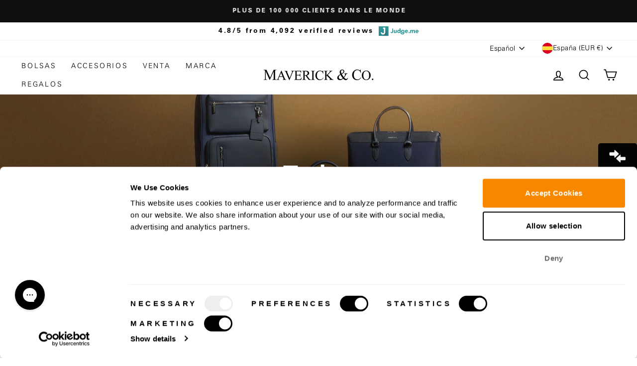

--- FILE ---
content_type: text/html; charset=utf-8
request_url: https://maverickandco.co/es-es/cart?t=1768368392146&view=ajax
body_size: -246
content:












<div
  class="cart__items"
  data-count="0"
  data-cart-subtotal="0"
  data-cart-original="0"
>
  
</div>
<div class="cart__discounts cart__item-sub cart__item-row hide">
  <div>Descuentos</div>
  <div>
    
  </div>
</div>


--- FILE ---
content_type: text/html; charset=utf-8
request_url: https://maverickandco.co/es-es/cart?t=1768368404546&view=ajax
body_size: -351
content:












<div
  class="cart__items"
  data-count="0"
  data-cart-subtotal="0"
  data-cart-original="0"
>
  
</div>
<div class="cart__discounts cart__item-sub cart__item-row hide">
  <div>Descuentos</div>
  <div>
    
  </div>
</div>


--- FILE ---
content_type: text/json
request_url: https://conf.config-security.com/model
body_size: 88
content:
{"title":"recommendation AI model (keras)","structure":"release_id=0x50:38:4b:7a:68:3f:55:47:27:52:63:27:2e:51:23:53:56:3e:6c:31:62:3d:79:4f:35:26:35:55:31;keras;bk6tjwt963ka5y2lramtj5563mhpq9xfm8qqbudiy2djovs4cf3pdeqtuzjjyy6ya420l0pe","weights":"../weights/50384b7a.h5","biases":"../biases/50384b7a.h5"}

--- FILE ---
content_type: text/javascript
request_url: https://cdn.shopify.com/extensions/019ba308-93a0-7c3b-970f-5d2b406078d9/comparable-134/assets/analytics.js
body_size: 105
content:
(()=>{"use strict";var e={299:function(e,t,s){var n=this&&this.__importDefault||function(e){return e&&e.__esModule?e:{default:e}};Object.defineProperty(t,"__esModule",{value:!0});const a=n(s(583));class i extends a.default{constructor(e){super(e)}add(e){const t=this.getData();t.push(e),this.setData(t)}}t.default=i},583:(e,t)=>{Object.defineProperty(t,"__esModule",{value:!0}),t.default=class{constructor(e){this.sessionKey=e.sessionKey}getData(){const e=localStorage.getItem(this.sessionKey);return e&&JSON.parse(e)||[]}setData(e){localStorage.setItem(this.sessionKey,JSON.stringify(e))}}},845:function(e,t,s){var n=this&&this.__importDefault||function(e){return e&&e.__esModule?e:{default:e}};Object.defineProperty(t,"__esModule",{value:!0});const a=new(n(s(299)).default)({sessionKey:"comparableAnalyticsActions"}),i=localStorage.getItem("comparableUserId")||c(),o=c();function r(){const e=a.getData(),t=e.filter(e=>!e.isSent&&!e.sendingTime);if(t.length>0){const s=Date.now();a.setData(e.map(e=>e.isSent?e:Object.assign(Object.assign({},e),{sendingTime:s})));const n={shop:Shopify.shop,user_id:i,session_id:o,events:t.map(e=>({event_name:e.eventName,properties:e.properties,page_type:e.pageType,page_url:e.pageUrl}))};fetch(`https://${comparableVars.serverDomain}/api/events`,{credentials:"omit",method:"POST",headers:{"Content-Type":"application/json",Accept:"application/json"},body:JSON.stringify(n)}).then(e=>{if(e.ok){const e=a.getData().map(e=>e.sendingTime===s?Object.assign(Object.assign({},e),{isSent:!0}):e);a.setData(e)}})}}function c(){return Math.random().toString(36).substring(2,15)+Math.random().toString(36).substring(2,15)}comparableInit.sendAnalytics=r,function(){const e=a.getData().filter(e=>!e.isSent).map(e=>e.sendingTime?Object.assign(Object.assign({},e),{sendingTime:void 0}):e);a.setData(e)}(),r(),localStorage.setItem("comparableUserId",i)}},t={};!function s(n){var a=t[n];if(void 0!==a)return a.exports;var i=t[n]={exports:{}};return e[n].call(i.exports,i,i.exports,s),i.exports}(845)})();

--- FILE ---
content_type: text/javascript; charset=utf-8
request_url: https://maverickandco.co/es-es/cart/update.js
body_size: 200
content:
{"token":"hWN7aQrVbZeDYFgZxXEWWSll?key=c72c6c534e05b10ceacf0a5f18beef04","note":"","attributes":{},"original_total_price":0,"total_price":0,"total_discount":0,"total_weight":0.0,"item_count":0,"items":[],"requires_shipping":false,"currency":"EUR","items_subtotal_price":0,"cart_level_discount_applications":[],"discount_codes":[],"items_changelog":{"added":[]}}

--- FILE ---
content_type: text/javascript; charset=utf-8
request_url: https://maverickandco.co/es-es/cart/update.js
body_size: 380
content:
{"token":"hWN7aQrVbZeDYFgZxXEWWSll?key=c72c6c534e05b10ceacf0a5f18beef04","note":null,"attributes":{},"original_total_price":0,"total_price":0,"total_discount":0,"total_weight":0.0,"item_count":0,"items":[],"requires_shipping":false,"currency":"EUR","items_subtotal_price":0,"cart_level_discount_applications":[],"discount_codes":[],"items_changelog":{"added":[]}}

--- FILE ---
content_type: text/json
request_url: https://conf.config-security.com/model
body_size: -123
content:
{"title":"recommendation AI model (keras)","structure":"release_id=0x5d:40:7f:31:72:65:4c:25:59:32:48:63:4b:65:60:42:66:20:22:25:3a:4a:6d:5c:3d:5e:29:5c:5f;keras;hvnn5u5ezipzecoj2mseig2wt0cmoekccge8r9c63m8v24qzk56a2ejs8940ygy4gefyrxjc","weights":"../weights/5d407f31.h5","biases":"../biases/5d407f31.h5"}